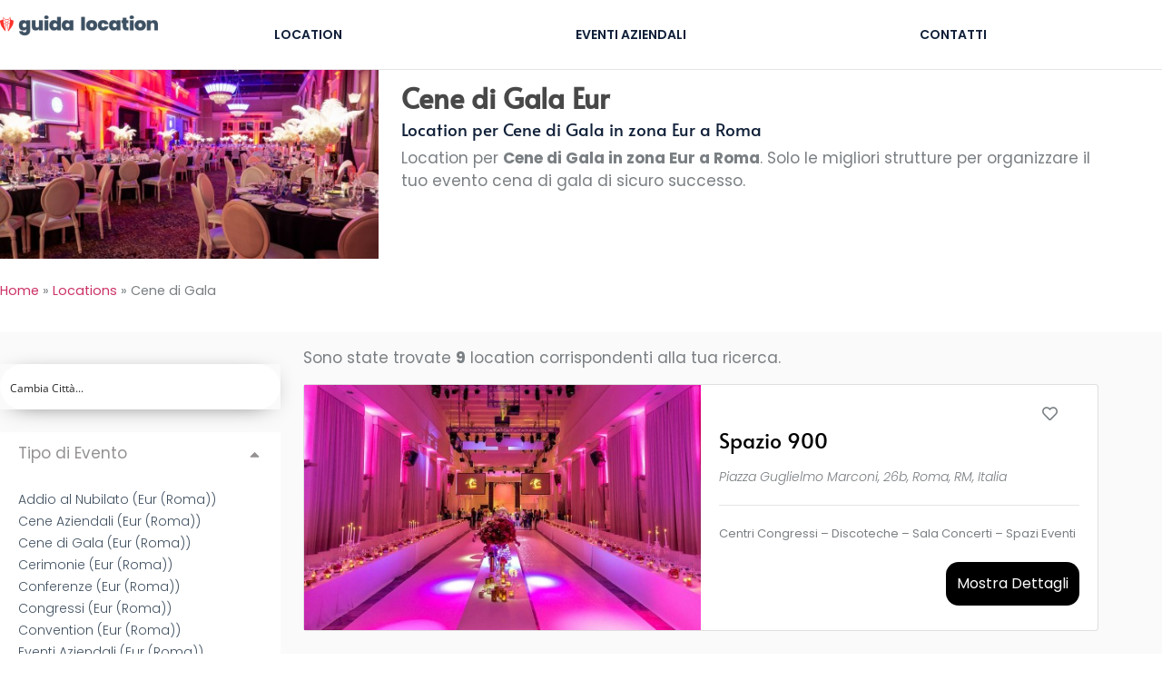

--- FILE ---
content_type: text/css; charset=utf-8
request_url: https://www.guidalocation.com/wp-content/plugins/city-selector/city-selector.css?ver=6.8.3
body_size: 82
content:
1.city-selector-form {
    display: flex;
    align-items: center;
    justify-content: center; /* Align the form in the center */
    width: 100%;
}

#citta-search-input {
    flex: 1;
    padding: 10px;
    border-radius: 20px 0 0 20px;
    border: 1px solid #ccc;
    outline: none;
    height: 40px; /* Adjust height for consistency */
    font-size: 16px; /* Adjust font size */
    box-sizing: border-box; /* Ensure padding and border are included in element's total width and height */
}

#cerca-button {
    padding: 10px 20px;
    border-radius: 0 20px 20px 0;
    border: 1px solid #ccc;
    border-left: none;
    background-color: #d9534f;
    color: white;
    cursor: pointer;
    height: 40px; /* Match input height */
    font-size: 16px; /* Adjust font size */
    box-sizing: border-box; /* Ensure padding and border are included in element's total width and height */
}

#cerca-button:hover {
    background-color: #c9302c;
}

#citta-error-message {
    color: red;
    display: none;
    margin-top: 10px; /* Add some space above the error message */
}


--- FILE ---
content_type: text/css; charset=utf-8
request_url: https://www.guidalocation.com/wp-content/uploads/elementor/css/post-2901.css?ver=1768959459
body_size: 988
content:
.elementor-kit-2901{--e-global-color-primary:#102039;--e-global-color-secondary:#3747D4;--e-global-color-text:#7A7F83;--e-global-color-accent:#24E09B;--e-global-color-bc9c561:#FFFFFF;--e-global-color-5ca3fd4:#FFB400;--e-global-typography-primary-font-family:"Alata";--e-global-typography-primary-font-size:16px;--e-global-typography-primary-font-weight:400;--e-global-typography-secondary-font-family:"Roboto Slab";--e-global-typography-secondary-font-weight:400;--e-global-typography-text-font-family:"Roboto";--e-global-typography-text-font-weight:400;--e-global-typography-accent-font-family:"Roboto";--e-global-typography-accent-font-weight:500;--e-global-typography-6a5c3b4-font-size:15px;--e-global-typography-6a5c3b4-font-weight:900;--e-global-typography-6a5c3b4-text-transform:uppercase;--e-global-typography-6a5c3b4-font-style:italic;--e-global-typography-6a5c3b4-text-decoration:underline;color:#7A7F83;font-family:"Poppins", Sans-serif;font-size:17px;font-weight:400;}.elementor-kit-2901 button,.elementor-kit-2901 input[type="button"],.elementor-kit-2901 input[type="submit"],.elementor-kit-2901 .elementor-button{background-color:#24E09B;font-family:"Poppins", Sans-serif;font-size:16px;font-weight:500;color:#FFFFFF;border-radius:5px 5px 5px 5px;padding:23px 34px 25px 35px;}.elementor-kit-2901 button:hover,.elementor-kit-2901 button:focus,.elementor-kit-2901 input[type="button"]:hover,.elementor-kit-2901 input[type="button"]:focus,.elementor-kit-2901 input[type="submit"]:hover,.elementor-kit-2901 input[type="submit"]:focus,.elementor-kit-2901 .elementor-button:hover,.elementor-kit-2901 .elementor-button:focus{background-color:#3747D4;color:#FFFFFF;border-radius:5px 5px 5px 5px;}.elementor-kit-2901 e-page-transition{background-color:#FFBC7D;}.elementor-kit-2901 h1{color:#102039;font-family:"Alata", Sans-serif;font-size:61px;}.elementor-kit-2901 h2{color:#102039;font-family:"Alata", Sans-serif;font-weight:500;}.elementor-kit-2901 h3{color:#102039;font-family:"Alata", Sans-serif;font-size:42px;font-weight:500;}.elementor-kit-2901 h4{color:#102039;font-family:"Alata", Sans-serif;font-size:25px;font-weight:500;}.elementor-kit-2901 h5{color:#102039;font-family:"Alata", Sans-serif;font-size:17px;}.elementor-kit-2901 h6{color:#102039;font-family:"Alata", Sans-serif;font-size:15px;font-weight:400;}.elementor-section.elementor-section-boxed > .elementor-container{max-width:1235px;}.e-con{--container-max-width:1235px;}.elementor-widget:not(:last-child){--kit-widget-spacing:20px;}.elementor-element{--widgets-spacing:20px 20px;--widgets-spacing-row:20px;--widgets-spacing-column:20px;}{}h1.entry-title{display:var(--page-title-display);}.site-header .site-branding{flex-direction:column;align-items:stretch;}.site-header{padding-inline-end:0px;padding-inline-start:0px;}.site-footer .site-branding{flex-direction:column;align-items:stretch;}@media(max-width:1024px){.elementor-section.elementor-section-boxed > .elementor-container{max-width:1024px;}.e-con{--container-max-width:1024px;}}@media(max-width:767px){.elementor-section.elementor-section-boxed > .elementor-container{max-width:767px;}.e-con{--container-max-width:767px;}}/* Start custom CSS */.linkfiltri { color: #415161; font-size: 14px; font-weight: 300;}

.read-more-container {
  position: relative;
  overflow: hidden;
  max-height: 6em; /* Altezza massima basata su 4 righe di testo */
  line-height: 1.5em; /* Altezza della linea */
  background: linear-gradient(to bottom, white 50%, rgba(255,255,255,1) 70%, rgba(255,255,255,0) 100%); /* Sfumatura più graduale */
  padding-bottom: 23px; /* Spazio per la trasparenza */
  transition: max-height 0.5s ease, background 0.5s ease; /* Aggiungi una transizione per l'effetto espanso */
}

.read-more-container.expanded {
  max-height: none; /* Rimuove il limite di altezza quando espanso */
  background: none; /* Rimuove l'effetto sfumato */
}

.read-more-content {
  margin: 0;
}

.read-more-btn {
  display: block;
  cursor: pointer;
  color: #0073aa; /* Colore del pulsante */
  font-weight: bold;
  position: absolute;
  bottom: 0;
  left: 0;
  right: 0;
  text-align: center;
  background: white; /* Colore di sfondo */
  padding: 0.5em 0; /* Padding per il pulsante */
  text-decoration: underline; /* Rendi il testo sottolineato */
  transition: opacity 0.5s ease; /* Transizione per il pulsante */
}

#cta {
    display: none;
}

#cta.slideInUp {
    animation-duration: 0.7s;
}/* End custom CSS */

--- FILE ---
content_type: text/css; charset=utf-8
request_url: https://www.guidalocation.com/wp-content/uploads/elementor/css/post-753.css?ver=1768959459
body_size: 518
content:
.elementor-753 .elementor-element.elementor-element-523a0aa > .elementor-container{max-width:1215px;}.elementor-753 .elementor-element.elementor-element-523a0aa{border-style:solid;border-width:0px 0px 1px 0px;border-color:#E6E5E5;margin-top:0px;margin-bottom:0px;padding:15px 0px 15px 0px;}.elementor-753 .elementor-element.elementor-element-5d713ec > .elementor-element-populated{margin:0px 0px 0px 0px;--e-column-margin-right:0px;--e-column-margin-left:0px;padding:0px 0px 0px 0px;}.elementor-753 .elementor-element.elementor-element-06586ee{text-align:start;}.elementor-bc-flex-widget .elementor-753 .elementor-element.elementor-element-2da7784.elementor-column .elementor-widget-wrap{align-items:center;}.elementor-753 .elementor-element.elementor-element-2da7784.elementor-column.elementor-element[data-element_type="column"] > .elementor-widget-wrap.elementor-element-populated{align-content:center;align-items:center;}.elementor-753 .elementor-element.elementor-element-2da7784.elementor-column > .elementor-widget-wrap{justify-content:flex-end;}.elementor-753 .elementor-element.elementor-element-2da7784 > .elementor-element-populated{padding:0px 0px 0px 0px;}.elementor-753 .elementor-element.elementor-element-2f9ff7d .elementor-menu-toggle{margin-left:auto;background-color:#FFF7F1;border-width:0px;border-radius:0px;}.elementor-753 .elementor-element.elementor-element-2f9ff7d .elementor-nav-menu .elementor-item{font-family:"Poppins", Sans-serif;font-size:14px;font-weight:600;text-transform:uppercase;}.elementor-753 .elementor-element.elementor-element-2f9ff7d .elementor-nav-menu--main .elementor-item{color:var( --e-global-color-primary );fill:var( --e-global-color-primary );}.elementor-753 .elementor-element.elementor-element-2f9ff7d .elementor-nav-menu--main .elementor-item:hover,
					.elementor-753 .elementor-element.elementor-element-2f9ff7d .elementor-nav-menu--main .elementor-item.elementor-item-active,
					.elementor-753 .elementor-element.elementor-element-2f9ff7d .elementor-nav-menu--main .elementor-item.highlighted,
					.elementor-753 .elementor-element.elementor-element-2f9ff7d .elementor-nav-menu--main .elementor-item:focus{color:#011640;fill:#011640;}.elementor-753 .elementor-element.elementor-element-2f9ff7d .elementor-nav-menu--main .elementor-item.elementor-item-active{color:#011640;}.elementor-753 .elementor-element.elementor-element-2f9ff7d .elementor-nav-menu--dropdown a, .elementor-753 .elementor-element.elementor-element-2f9ff7d .elementor-menu-toggle{color:#848484;fill:#848484;}.elementor-753 .elementor-element.elementor-element-2f9ff7d .elementor-nav-menu--dropdown{background-color:#FFF7F1;}.elementor-753 .elementor-element.elementor-element-2f9ff7d .elementor-nav-menu--dropdown a:hover,
					.elementor-753 .elementor-element.elementor-element-2f9ff7d .elementor-nav-menu--dropdown a:focus,
					.elementor-753 .elementor-element.elementor-element-2f9ff7d .elementor-nav-menu--dropdown a.elementor-item-active,
					.elementor-753 .elementor-element.elementor-element-2f9ff7d .elementor-nav-menu--dropdown a.highlighted,
					.elementor-753 .elementor-element.elementor-element-2f9ff7d .elementor-menu-toggle:hover,
					.elementor-753 .elementor-element.elementor-element-2f9ff7d .elementor-menu-toggle:focus{color:#011640;}.elementor-753 .elementor-element.elementor-element-2f9ff7d .elementor-nav-menu--dropdown a:hover,
					.elementor-753 .elementor-element.elementor-element-2f9ff7d .elementor-nav-menu--dropdown a:focus,
					.elementor-753 .elementor-element.elementor-element-2f9ff7d .elementor-nav-menu--dropdown a.elementor-item-active,
					.elementor-753 .elementor-element.elementor-element-2f9ff7d .elementor-nav-menu--dropdown a.highlighted{background-color:#FFF7F1;}.elementor-753 .elementor-element.elementor-element-2f9ff7d .elementor-nav-menu--dropdown a.elementor-item-active{color:#011640;background-color:#FFF7F1;}.elementor-753 .elementor-element.elementor-element-2f9ff7d .elementor-nav-menu--main .elementor-nav-menu--dropdown, .elementor-753 .elementor-element.elementor-element-2f9ff7d .elementor-nav-menu__container.elementor-nav-menu--dropdown{box-shadow:0px 20px 30px 0px rgba(0, 0, 0, 0.1);}.elementor-753 .elementor-element.elementor-element-2f9ff7d .elementor-nav-menu--dropdown li:not(:last-child){border-style:solid;border-color:rgba(132, 132, 132, 0.15);border-bottom-width:1px;}.elementor-753 .elementor-element.elementor-element-2f9ff7d div.elementor-menu-toggle{color:#011640;}.elementor-753 .elementor-element.elementor-element-2f9ff7d div.elementor-menu-toggle svg{fill:#011640;}.elementor-753 .elementor-element.elementor-element-2f9ff7d{--nav-menu-icon-size:20px;}@media(max-width:1024px){.elementor-753 .elementor-element.elementor-element-523a0aa{padding:10px 10px 10px 10px;}.elementor-753 .elementor-element.elementor-element-2f9ff7d .elementor-nav-menu--dropdown a{padding-top:25px;padding-bottom:25px;}.elementor-753 .elementor-element.elementor-element-2f9ff7d .elementor-nav-menu--main > .elementor-nav-menu > li > .elementor-nav-menu--dropdown, .elementor-753 .elementor-element.elementor-element-2f9ff7d .elementor-nav-menu__container.elementor-nav-menu--dropdown{margin-top:20px !important;}}@media(max-width:767px){.elementor-753 .elementor-element.elementor-element-523a0aa{padding:10px 10px 10px 10px;}.elementor-753 .elementor-element.elementor-element-5d713ec{width:30%;}.elementor-753 .elementor-element.elementor-element-2da7784{width:70%;}.elementor-bc-flex-widget .elementor-753 .elementor-element.elementor-element-2da7784.elementor-column .elementor-widget-wrap{align-items:center;}.elementor-753 .elementor-element.elementor-element-2da7784.elementor-column.elementor-element[data-element_type="column"] > .elementor-widget-wrap.elementor-element-populated{align-content:center;align-items:center;}.elementor-753 .elementor-element.elementor-element-2f9ff7d .elementor-nav-menu--main > .elementor-nav-menu > li > .elementor-nav-menu--dropdown, .elementor-753 .elementor-element.elementor-element-2f9ff7d .elementor-nav-menu__container.elementor-nav-menu--dropdown{margin-top:12px !important;}}@media(min-width:768px){.elementor-753 .elementor-element.elementor-element-5d713ec{width:14.298%;}.elementor-753 .elementor-element.elementor-element-2da7784{width:85.702%;}}@media(max-width:1024px) and (min-width:768px){.elementor-753 .elementor-element.elementor-element-2da7784{width:50%;}}

--- FILE ---
content_type: text/css; charset=utf-8
request_url: https://www.guidalocation.com/wp-content/uploads/elementor/css/post-2459.css?ver=1768959459
body_size: 1403
content:
.elementor-2459 .elementor-element.elementor-element-ac521ad > .elementor-container > .elementor-column > .elementor-widget-wrap{align-content:center;align-items:center;}.elementor-2459 .elementor-element.elementor-element-ac521ad:not(.elementor-motion-effects-element-type-background), .elementor-2459 .elementor-element.elementor-element-ac521ad > .elementor-motion-effects-container > .elementor-motion-effects-layer{background-color:#000000;}.elementor-2459 .elementor-element.elementor-element-ac521ad{transition:background 0.3s, border 0.3s, border-radius 0.3s, box-shadow 0.3s;padding:50px 0px 50px 0px;}.elementor-2459 .elementor-element.elementor-element-ac521ad > .elementor-background-overlay{transition:background 0.3s, border-radius 0.3s, opacity 0.3s;}.elementor-2459 .elementor-element.elementor-element-58c5dd4f .elementor-heading-title{font-size:15px;font-weight:300;text-transform:uppercase;color:#ffffff;}.elementor-2459 .elementor-element.elementor-element-52a89bdc{margin:-10px 0px calc(var(--kit-widget-spacing, 0px) + 0px) 0px;text-align:start;}.elementor-2459 .elementor-element.elementor-element-52a89bdc .elementor-heading-title{font-size:27px;font-weight:600;color:#ffffff;}.elementor-bc-flex-widget .elementor-2459 .elementor-element.elementor-element-1c0552e7.elementor-column .elementor-widget-wrap{align-items:flex-end;}.elementor-2459 .elementor-element.elementor-element-1c0552e7.elementor-column.elementor-element[data-element_type="column"] > .elementor-widget-wrap.elementor-element-populated{align-content:flex-end;align-items:flex-end;}.elementor-2459 .elementor-element.elementor-element-6dcfb0f0 .elementor-button{background-color:#00ce1b;font-size:14px;font-weight:600;text-transform:uppercase;fill:#ffffff;color:#ffffff;border-radius:50px 50px 50px 50px;padding:15px 35px 15px 35px;}.elementor-2459 .elementor-element.elementor-element-6dcfb0f0 .elementor-button:hover, .elementor-2459 .elementor-element.elementor-element-6dcfb0f0 .elementor-button:focus{background-color:#ffffff;color:#000000;}.elementor-2459 .elementor-element.elementor-element-6dcfb0f0 .elementor-button:hover svg, .elementor-2459 .elementor-element.elementor-element-6dcfb0f0 .elementor-button:focus svg{fill:#000000;}.elementor-bc-flex-widget .elementor-2459 .elementor-element.elementor-element-3c80c0f2.elementor-column .elementor-widget-wrap{align-items:flex-end;}.elementor-2459 .elementor-element.elementor-element-3c80c0f2.elementor-column.elementor-element[data-element_type="column"] > .elementor-widget-wrap.elementor-element-populated{align-content:flex-end;align-items:flex-end;}.elementor-2459 .elementor-element.elementor-element-4ba41cd9 .elementor-button{background-color:#ffffff;font-size:14px;font-weight:600;text-transform:uppercase;fill:#000000;color:#000000;border-radius:50px 50px 50px 50px;padding:15px 35px 15px 35px;}.elementor-2459 .elementor-element.elementor-element-4ba41cd9 .elementor-button:hover, .elementor-2459 .elementor-element.elementor-element-4ba41cd9 .elementor-button:focus{background-color:#00ce1b;color:#ffffff;}.elementor-2459 .elementor-element.elementor-element-4ba41cd9{padding:0px 0px 0px 20px;}.elementor-2459 .elementor-element.elementor-element-4ba41cd9 .elementor-button:hover svg, .elementor-2459 .elementor-element.elementor-element-4ba41cd9 .elementor-button:focus svg{fill:#ffffff;}.elementor-bc-flex-widget .elementor-2459 .elementor-element.elementor-element-fe95428.elementor-column .elementor-widget-wrap{align-items:flex-end;}.elementor-2459 .elementor-element.elementor-element-fe95428.elementor-column.elementor-element[data-element_type="column"] > .elementor-widget-wrap.elementor-element-populated{align-content:flex-end;align-items:flex-end;}.elementor-2459 .elementor-element.elementor-element-6c5818a6 > .elementor-container > .elementor-column > .elementor-widget-wrap{align-content:flex-start;align-items:flex-start;}.elementor-2459 .elementor-element.elementor-element-6c5818a6:not(.elementor-motion-effects-element-type-background), .elementor-2459 .elementor-element.elementor-element-6c5818a6 > .elementor-motion-effects-container > .elementor-motion-effects-layer{background-color:#000000;}.elementor-2459 .elementor-element.elementor-element-6c5818a6{transition:background 0.3s, border 0.3s, border-radius 0.3s, box-shadow 0.3s;padding:25px 0px 70px 0px;}.elementor-2459 .elementor-element.elementor-element-6c5818a6 > .elementor-background-overlay{transition:background 0.3s, border-radius 0.3s, opacity 0.3s;}.elementor-2459 .elementor-element.elementor-element-3dfed049 .elementor-heading-title{font-size:18px;font-weight:500;color:#ffffff;}.elementor-2459 .elementor-element.elementor-element-3d20761a .elementor-icon-list-items:not(.elementor-inline-items) .elementor-icon-list-item:not(:last-child){padding-block-end:calc(7px/2);}.elementor-2459 .elementor-element.elementor-element-3d20761a .elementor-icon-list-items:not(.elementor-inline-items) .elementor-icon-list-item:not(:first-child){margin-block-start:calc(7px/2);}.elementor-2459 .elementor-element.elementor-element-3d20761a .elementor-icon-list-items.elementor-inline-items .elementor-icon-list-item{margin-inline:calc(7px/2);}.elementor-2459 .elementor-element.elementor-element-3d20761a .elementor-icon-list-items.elementor-inline-items{margin-inline:calc(-7px/2);}.elementor-2459 .elementor-element.elementor-element-3d20761a .elementor-icon-list-items.elementor-inline-items .elementor-icon-list-item:after{inset-inline-end:calc(-7px/2);}.elementor-2459 .elementor-element.elementor-element-3d20761a .elementor-icon-list-icon i{color:rgba(255,255,255,0.6);transition:color 0.3s;}.elementor-2459 .elementor-element.elementor-element-3d20761a .elementor-icon-list-icon svg{fill:rgba(255,255,255,0.6);transition:fill 0.3s;}.elementor-2459 .elementor-element.elementor-element-3d20761a{--e-icon-list-icon-size:12px;--icon-vertical-offset:0px;}.elementor-2459 .elementor-element.elementor-element-3d20761a .elementor-icon-list-icon{padding-inline-end:4px;}.elementor-2459 .elementor-element.elementor-element-3d20761a .elementor-icon-list-item > .elementor-icon-list-text, .elementor-2459 .elementor-element.elementor-element-3d20761a .elementor-icon-list-item > a{font-size:17px;font-weight:300;}.elementor-2459 .elementor-element.elementor-element-3d20761a .elementor-icon-list-text{color:rgba(255,255,255,0.6);transition:color 0.3s;}.elementor-2459 .elementor-element.elementor-element-3498fd3e .elementor-heading-title{font-size:18px;font-weight:500;color:#ffffff;}.elementor-2459 .elementor-element.elementor-element-147d3024 .elementor-icon-list-items:not(.elementor-inline-items) .elementor-icon-list-item:not(:last-child){padding-block-end:calc(7px/2);}.elementor-2459 .elementor-element.elementor-element-147d3024 .elementor-icon-list-items:not(.elementor-inline-items) .elementor-icon-list-item:not(:first-child){margin-block-start:calc(7px/2);}.elementor-2459 .elementor-element.elementor-element-147d3024 .elementor-icon-list-items.elementor-inline-items .elementor-icon-list-item{margin-inline:calc(7px/2);}.elementor-2459 .elementor-element.elementor-element-147d3024 .elementor-icon-list-items.elementor-inline-items{margin-inline:calc(-7px/2);}.elementor-2459 .elementor-element.elementor-element-147d3024 .elementor-icon-list-items.elementor-inline-items .elementor-icon-list-item:after{inset-inline-end:calc(-7px/2);}.elementor-2459 .elementor-element.elementor-element-147d3024 .elementor-icon-list-icon i{color:rgba(255,255,255,0.6);transition:color 0.3s;}.elementor-2459 .elementor-element.elementor-element-147d3024 .elementor-icon-list-icon svg{fill:rgba(255,255,255,0.6);transition:fill 0.3s;}.elementor-2459 .elementor-element.elementor-element-147d3024{--e-icon-list-icon-size:12px;--icon-vertical-offset:0px;}.elementor-2459 .elementor-element.elementor-element-147d3024 .elementor-icon-list-icon{padding-inline-end:4px;}.elementor-2459 .elementor-element.elementor-element-147d3024 .elementor-icon-list-item > .elementor-icon-list-text, .elementor-2459 .elementor-element.elementor-element-147d3024 .elementor-icon-list-item > a{font-size:17px;font-weight:300;}.elementor-2459 .elementor-element.elementor-element-147d3024 .elementor-icon-list-text{color:rgba(255,255,255,0.6);transition:color 0.3s;}.elementor-2459 .elementor-element.elementor-element-6ba4eb2a .elementor-heading-title{font-size:18px;font-weight:500;color:#ffffff;}.elementor-2459 .elementor-element.elementor-element-180d11e6 .elementor-icon-list-items:not(.elementor-inline-items) .elementor-icon-list-item:not(:last-child){padding-block-end:calc(7px/2);}.elementor-2459 .elementor-element.elementor-element-180d11e6 .elementor-icon-list-items:not(.elementor-inline-items) .elementor-icon-list-item:not(:first-child){margin-block-start:calc(7px/2);}.elementor-2459 .elementor-element.elementor-element-180d11e6 .elementor-icon-list-items.elementor-inline-items .elementor-icon-list-item{margin-inline:calc(7px/2);}.elementor-2459 .elementor-element.elementor-element-180d11e6 .elementor-icon-list-items.elementor-inline-items{margin-inline:calc(-7px/2);}.elementor-2459 .elementor-element.elementor-element-180d11e6 .elementor-icon-list-items.elementor-inline-items .elementor-icon-list-item:after{inset-inline-end:calc(-7px/2);}.elementor-2459 .elementor-element.elementor-element-180d11e6 .elementor-icon-list-icon i{color:rgba(255,255,255,0.6);transition:color 0.3s;}.elementor-2459 .elementor-element.elementor-element-180d11e6 .elementor-icon-list-icon svg{fill:rgba(255,255,255,0.6);transition:fill 0.3s;}.elementor-2459 .elementor-element.elementor-element-180d11e6{--e-icon-list-icon-size:12px;--icon-vertical-offset:0px;}.elementor-2459 .elementor-element.elementor-element-180d11e6 .elementor-icon-list-icon{padding-inline-end:4px;}.elementor-2459 .elementor-element.elementor-element-180d11e6 .elementor-icon-list-item > .elementor-icon-list-text, .elementor-2459 .elementor-element.elementor-element-180d11e6 .elementor-icon-list-item > a{font-size:17px;font-weight:300;}.elementor-2459 .elementor-element.elementor-element-180d11e6 .elementor-icon-list-text{color:rgba(255,255,255,0.6);transition:color 0.3s;}.elementor-2459 .elementor-element.elementor-element-4c201685 > .elementor-container > .elementor-column > .elementor-widget-wrap{align-content:center;align-items:center;}.elementor-2459 .elementor-element.elementor-element-4c201685:not(.elementor-motion-effects-element-type-background), .elementor-2459 .elementor-element.elementor-element-4c201685 > .elementor-motion-effects-container > .elementor-motion-effects-layer{background-color:rgba(0,0,0,0.8);}.elementor-2459 .elementor-element.elementor-element-4c201685 > .elementor-container{min-height:50px;}.elementor-2459 .elementor-element.elementor-element-4c201685{transition:background 0.3s, border 0.3s, border-radius 0.3s, box-shadow 0.3s;}.elementor-2459 .elementor-element.elementor-element-4c201685 > .elementor-background-overlay{transition:background 0.3s, border-radius 0.3s, opacity 0.3s;}.elementor-2459 .elementor-element.elementor-element-397ff2aa{text-align:start;}.elementor-2459 .elementor-element.elementor-element-397ff2aa .elementor-heading-title{font-size:14px;font-weight:300;color:rgba(255,255,255,0.37);}.elementor-2459 .elementor-element.elementor-element-5716a6d8{--grid-template-columns:repeat(0, auto);text-align:right;--icon-size:15px;--grid-column-gap:24px;--grid-row-gap:0px;}.elementor-2459 .elementor-element.elementor-element-5716a6d8 .elementor-social-icon{background-color:rgba(0,0,0,0);--icon-padding:0em;}.elementor-2459 .elementor-element.elementor-element-5716a6d8 .elementor-social-icon i{color:rgba(255,255,255,0.39);}.elementor-2459 .elementor-element.elementor-element-5716a6d8 .elementor-social-icon svg{fill:rgba(255,255,255,0.39);}.elementor-2459 .elementor-element.elementor-element-5716a6d8 .elementor-social-icon:hover i{color:#ffffff;}.elementor-2459 .elementor-element.elementor-element-5716a6d8 .elementor-social-icon:hover svg{fill:#ffffff;}@media(min-width:768px){.elementor-2459 .elementor-element.elementor-element-3c80c0f2{width:20%;}.elementor-2459 .elementor-element.elementor-element-fe95428{width:30%;}}@media(max-width:1024px){.elementor-2459 .elementor-element.elementor-element-ac521ad{padding:50px 20px 50px 20px;}.elementor-2459 .elementor-element.elementor-element-52a89bdc .elementor-heading-title{font-size:30px;}.elementor-2459 .elementor-element.elementor-element-6dcfb0f0 .elementor-button{font-size:12px;}.elementor-2459 .elementor-element.elementor-element-4ba41cd9{padding:0px 0px 0px 0px;}.elementor-2459 .elementor-element.elementor-element-4ba41cd9 .elementor-button{font-size:12px;}.elementor-2459 .elementor-element.elementor-element-6c5818a6{padding:25px 25px 50px 25px;}.elementor-2459 .elementor-element.elementor-element-3d20761a .elementor-icon-list-items:not(.elementor-inline-items) .elementor-icon-list-item:not(:last-child){padding-block-end:calc(8px/2);}.elementor-2459 .elementor-element.elementor-element-3d20761a .elementor-icon-list-items:not(.elementor-inline-items) .elementor-icon-list-item:not(:first-child){margin-block-start:calc(8px/2);}.elementor-2459 .elementor-element.elementor-element-3d20761a .elementor-icon-list-items.elementor-inline-items .elementor-icon-list-item{margin-inline:calc(8px/2);}.elementor-2459 .elementor-element.elementor-element-3d20761a .elementor-icon-list-items.elementor-inline-items{margin-inline:calc(-8px/2);}.elementor-2459 .elementor-element.elementor-element-3d20761a .elementor-icon-list-items.elementor-inline-items .elementor-icon-list-item:after{inset-inline-end:calc(-8px/2);}.elementor-2459 .elementor-element.elementor-element-3d20761a .elementor-icon-list-item > .elementor-icon-list-text, .elementor-2459 .elementor-element.elementor-element-3d20761a .elementor-icon-list-item > a{font-size:17px;}.elementor-2459 .elementor-element.elementor-element-147d3024 .elementor-icon-list-items:not(.elementor-inline-items) .elementor-icon-list-item:not(:last-child){padding-block-end:calc(8px/2);}.elementor-2459 .elementor-element.elementor-element-147d3024 .elementor-icon-list-items:not(.elementor-inline-items) .elementor-icon-list-item:not(:first-child){margin-block-start:calc(8px/2);}.elementor-2459 .elementor-element.elementor-element-147d3024 .elementor-icon-list-items.elementor-inline-items .elementor-icon-list-item{margin-inline:calc(8px/2);}.elementor-2459 .elementor-element.elementor-element-147d3024 .elementor-icon-list-items.elementor-inline-items{margin-inline:calc(-8px/2);}.elementor-2459 .elementor-element.elementor-element-147d3024 .elementor-icon-list-items.elementor-inline-items .elementor-icon-list-item:after{inset-inline-end:calc(-8px/2);}.elementor-2459 .elementor-element.elementor-element-147d3024 .elementor-icon-list-item > .elementor-icon-list-text, .elementor-2459 .elementor-element.elementor-element-147d3024 .elementor-icon-list-item > a{font-size:17px;}.elementor-2459 .elementor-element.elementor-element-180d11e6 .elementor-icon-list-items:not(.elementor-inline-items) .elementor-icon-list-item:not(:last-child){padding-block-end:calc(8px/2);}.elementor-2459 .elementor-element.elementor-element-180d11e6 .elementor-icon-list-items:not(.elementor-inline-items) .elementor-icon-list-item:not(:first-child){margin-block-start:calc(8px/2);}.elementor-2459 .elementor-element.elementor-element-180d11e6 .elementor-icon-list-items.elementor-inline-items .elementor-icon-list-item{margin-inline:calc(8px/2);}.elementor-2459 .elementor-element.elementor-element-180d11e6 .elementor-icon-list-items.elementor-inline-items{margin-inline:calc(-8px/2);}.elementor-2459 .elementor-element.elementor-element-180d11e6 .elementor-icon-list-items.elementor-inline-items .elementor-icon-list-item:after{inset-inline-end:calc(-8px/2);}.elementor-2459 .elementor-element.elementor-element-180d11e6 .elementor-icon-list-item > .elementor-icon-list-text, .elementor-2459 .elementor-element.elementor-element-180d11e6 .elementor-icon-list-item > a{font-size:17px;}.elementor-2459 .elementor-element.elementor-element-4c201685{padding:25px 20px 25px 20px;}.elementor-2459 .elementor-element.elementor-element-5716a6d8{text-align:right;}}@media(max-width:767px){.elementor-2459 .elementor-element.elementor-element-ac521ad{padding:30px 20px 30px 20px;}.elementor-2459 .elementor-element.elementor-element-58c5dd4f{text-align:start;}.elementor-2459 .elementor-element.elementor-element-52a89bdc{padding:0px 0px 15px 0px;text-align:start;}.elementor-2459 .elementor-element.elementor-element-52a89bdc .elementor-heading-title{font-size:30px;}.elementor-2459 .elementor-element.elementor-element-1c0552e7{width:100%;}.elementor-2459 .elementor-element.elementor-element-6dcfb0f0 .elementor-button{padding:15px 20px 15px 20px;}.elementor-2459 .elementor-element.elementor-element-3c80c0f2{width:100%;}.elementor-2459 .elementor-element.elementor-element-4ba41cd9 .elementor-button{padding:15px 20px 15px 20px;}.elementor-2459 .elementor-element.elementor-element-fe95428{width:100%;}.elementor-2459 .elementor-element.elementor-element-6c5818a6{padding:0px 020px 30px 20px;}.elementor-2459 .elementor-element.elementor-element-6200bdd4{width:100%;}.elementor-2459 .elementor-element.elementor-element-3d20761a .elementor-icon-list-items:not(.elementor-inline-items) .elementor-icon-list-item:not(:last-child){padding-block-end:calc(13px/2);}.elementor-2459 .elementor-element.elementor-element-3d20761a .elementor-icon-list-items:not(.elementor-inline-items) .elementor-icon-list-item:not(:first-child){margin-block-start:calc(13px/2);}.elementor-2459 .elementor-element.elementor-element-3d20761a .elementor-icon-list-items.elementor-inline-items .elementor-icon-list-item{margin-inline:calc(13px/2);}.elementor-2459 .elementor-element.elementor-element-3d20761a .elementor-icon-list-items.elementor-inline-items{margin-inline:calc(-13px/2);}.elementor-2459 .elementor-element.elementor-element-3d20761a .elementor-icon-list-items.elementor-inline-items .elementor-icon-list-item:after{inset-inline-end:calc(-13px/2);}.elementor-2459 .elementor-element.elementor-element-3d20761a .elementor-icon-list-item > .elementor-icon-list-text, .elementor-2459 .elementor-element.elementor-element-3d20761a .elementor-icon-list-item > a{font-size:16px;}.elementor-2459 .elementor-element.elementor-element-65cc8827{width:100%;}.elementor-2459 .elementor-element.elementor-element-147d3024 .elementor-icon-list-items:not(.elementor-inline-items) .elementor-icon-list-item:not(:last-child){padding-block-end:calc(13px/2);}.elementor-2459 .elementor-element.elementor-element-147d3024 .elementor-icon-list-items:not(.elementor-inline-items) .elementor-icon-list-item:not(:first-child){margin-block-start:calc(13px/2);}.elementor-2459 .elementor-element.elementor-element-147d3024 .elementor-icon-list-items.elementor-inline-items .elementor-icon-list-item{margin-inline:calc(13px/2);}.elementor-2459 .elementor-element.elementor-element-147d3024 .elementor-icon-list-items.elementor-inline-items{margin-inline:calc(-13px/2);}.elementor-2459 .elementor-element.elementor-element-147d3024 .elementor-icon-list-items.elementor-inline-items .elementor-icon-list-item:after{inset-inline-end:calc(-13px/2);}.elementor-2459 .elementor-element.elementor-element-147d3024 .elementor-icon-list-item > .elementor-icon-list-text, .elementor-2459 .elementor-element.elementor-element-147d3024 .elementor-icon-list-item > a{font-size:16px;}.elementor-2459 .elementor-element.elementor-element-51e760e9{width:100%;}.elementor-2459 .elementor-element.elementor-element-51e760e9 > .elementor-element-populated{margin:30px 0px 0px 0px;--e-column-margin-right:0px;--e-column-margin-left:0px;}.elementor-2459 .elementor-element.elementor-element-180d11e6 .elementor-icon-list-items:not(.elementor-inline-items) .elementor-icon-list-item:not(:last-child){padding-block-end:calc(13px/2);}.elementor-2459 .elementor-element.elementor-element-180d11e6 .elementor-icon-list-items:not(.elementor-inline-items) .elementor-icon-list-item:not(:first-child){margin-block-start:calc(13px/2);}.elementor-2459 .elementor-element.elementor-element-180d11e6 .elementor-icon-list-items.elementor-inline-items .elementor-icon-list-item{margin-inline:calc(13px/2);}.elementor-2459 .elementor-element.elementor-element-180d11e6 .elementor-icon-list-items.elementor-inline-items{margin-inline:calc(-13px/2);}.elementor-2459 .elementor-element.elementor-element-180d11e6 .elementor-icon-list-items.elementor-inline-items .elementor-icon-list-item:after{inset-inline-end:calc(-13px/2);}.elementor-2459 .elementor-element.elementor-element-180d11e6 .elementor-icon-list-item > .elementor-icon-list-text, .elementor-2459 .elementor-element.elementor-element-180d11e6 .elementor-icon-list-item > a{font-size:16px;}.elementor-2459 .elementor-element.elementor-element-4c201685{padding:20px 20px 20px 20px;}.elementor-2459 .elementor-element.elementor-element-397ff2aa{padding:0px 0px 25px 0px;text-align:center;}.elementor-2459 .elementor-element.elementor-element-5716a6d8{text-align:center;}}@media(max-width:1024px) and (min-width:768px){.elementor-2459 .elementor-element.elementor-element-71c04e7{width:50%;}.elementor-2459 .elementor-element.elementor-element-1c0552e7{width:25%;}.elementor-2459 .elementor-element.elementor-element-3c80c0f2{width:22%;}.elementor-2459 .elementor-element.elementor-element-fe95428{width:22%;}.elementor-2459 .elementor-element.elementor-element-6200bdd4{width:33%;}.elementor-2459 .elementor-element.elementor-element-65cc8827{width:33%;}.elementor-2459 .elementor-element.elementor-element-51e760e9{width:33%;}}

--- FILE ---
content_type: text/css; charset=utf-8
request_url: https://www.guidalocation.com/wp-content/uploads/elementor/css/post-513.css?ver=1768960243
body_size: 466
content:
.elementor-513 .elementor-element.elementor-element-5e2c0e1e{transition:background 0.3s, border 0.3s, border-radius 0.3s, box-shadow 0.3s;}.elementor-513 .elementor-element.elementor-element-5e2c0e1e > .elementor-background-overlay{transition:background 0.3s, border-radius 0.3s, opacity 0.3s;}.elementor-513 .elementor-element.elementor-element-6eb9cb97 > .elementor-element-populated{padding:0px 0px 0px 0px;}.elementor-513 .elementor-element.elementor-element-2d9133e7 > .elementor-widget-wrap > .elementor-widget:not(.elementor-widget__width-auto):not(.elementor-widget__width-initial):not(:last-child):not(.elementor-absolute){--kit-widget-spacing:10px;}.elementor-513 .elementor-element.elementor-element-2d9133e7 > .elementor-element-populated{padding:15px 25px 10px 25px;}.elementor-513 .elementor-element.elementor-element-7461a43b .elementor-heading-title{font-size:31px;font-weight:600;color:#484848;}.elementor-513 .elementor-element.elementor-element-169d35af .elementor-heading-title{font-size:19px;}.elementor-513 .elementor-element.elementor-element-fe1ba8d .elementor-heading-title{font-size:19px;}.elementor-513 .elementor-element.elementor-element-6888c2dc{margin:0px 0px calc(var(--kit-widget-spacing, 0px) + 0px) 0px;padding:0px 0px 0px 0px;}.elementor-513 .elementor-element.elementor-element-6888c2dc .elementor-heading-title{font-size:31px;}.elementor-513 .elementor-element.elementor-element-aac3646{margin-top:20px;margin-bottom:20px;}.elementor-513 .elementor-element.elementor-element-64bb792 .elementor-button{background-color:#FFFFFF;fill:#959191;color:#959191;border-style:solid;border-width:1px 1px 1px 1px;border-color:#F28B8B;border-radius:3px 3px 3px 3px;}.elementor-513 .elementor-element.elementor-element-64bb792 .elementor-button-content-wrapper{flex-direction:row;}.elementor-513 .elementor-element.elementor-element-c5963b6{transition:background 0.3s, border 0.3s, border-radius 0.3s, box-shadow 0.3s;margin-top:20px;margin-bottom:20px;}.elementor-513 .elementor-element.elementor-element-c5963b6 > .elementor-background-overlay{transition:background 0.3s, border-radius 0.3s, opacity 0.3s;}.elementor-513 .elementor-element.elementor-element-80db111 > .elementor-element-populated{padding:0px 0px 10px 0px;}.elementor-513 .elementor-element.elementor-element-436c2a9{margin:5px 0px calc(var(--kit-widget-spacing, 0px) + 5px) 0px;}.elementor-513 .elementor-element.elementor-element-05c5090 .elementor-toc__header-title{text-align:start;}.elementor-513 .elementor-element.elementor-element-05c5090 .elementor-toc__header{flex-direction:row;}.elementor-513 .elementor-element.elementor-element-05c5090{--item-text-hover-decoration:underline;}.elementor-513 .elementor-element.elementor-element-e43ec58:not(.elementor-motion-effects-element-type-background), .elementor-513 .elementor-element.elementor-element-e43ec58 > .elementor-motion-effects-container > .elementor-motion-effects-layer{background-color:#D7D7D724;}.elementor-513 .elementor-element.elementor-element-e43ec58{transition:background 0.3s, border 0.3s, border-radius 0.3s, box-shadow 0.3s;}.elementor-513 .elementor-element.elementor-element-e43ec58 > .elementor-background-overlay{transition:background 0.3s, border-radius 0.3s, opacity 0.3s;}.elementor-513 .elementor-element.elementor-element-e4f37d7 > .elementor-element-populated{padding:0px 0px 0px 0px;}.elementor-513 .elementor-element.elementor-element-102d1bf > .elementor-element-populated{padding:10px 0px 0px 0px;}.elementor-513 .elementor-element.elementor-element-4fe97db > .elementor-element-populated{margin:0px 0px 0px 0px;--e-column-margin-right:0px;--e-column-margin-left:0px;padding:0px 25px 0px 25px;}.elementor-513 .elementor-element.elementor-element-5cda7d9{padding:16px 0px 0px 0px;}@media(max-width:767px){.elementor-513 .elementor-element.elementor-element-2d9133e7 > .elementor-element-populated{padding:20px 20px 20px 20px;}.elementor-513 .elementor-element.elementor-element-9b41014{margin-top:0px;margin-bottom:0px;padding:0px 0px 0px 0px;}.elementor-513 .elementor-element.elementor-element-aac3646{margin-top:0px;margin-bottom:0px;padding:0px 0px 0px 0px;}.elementor-513 .elementor-element.elementor-element-80db111 > .elementor-element-populated{padding:0px 20px 0px 20px;}}@media(min-width:768px){.elementor-513 .elementor-element.elementor-element-6eb9cb97{width:33.745%;}.elementor-513 .elementor-element.elementor-element-2d9133e7{width:66.255%;}.elementor-513 .elementor-element.elementor-element-102d1bf{width:25%;}.elementor-513 .elementor-element.elementor-element-4fe97db{width:75%;}}

--- FILE ---
content_type: text/css; charset=utf-8
request_url: https://www.guidalocation.com/wp-content/uploads/elementor/css/post-2142.css?ver=1768960243
body_size: 140
content:
.elementor-2142 .elementor-element.elementor-element-4ca422b{margin-top:15px;margin-bottom:15px;padding:0px 0px 0px 0px;}.elementor-2142 .elementor-element.elementor-element-bca1ddb > .elementor-element-populated{margin:0px 0px 0px 0px;--e-column-margin-right:0px;--e-column-margin-left:0px;padding:0px 0px 0px 0px;}.elementor-2142 .elementor-element.elementor-element-749a208{margin:10px 0px calc(var(--kit-widget-spacing, 0px) + 10px) 0px;padding:0px 0px 0px 0px;}.elementor-2142 .elementor-element.elementor-element-0e2276c{margin-top:0px;margin-bottom:0px;padding:0px 0px 0px 0px;}.elementor-2142 .elementor-element.elementor-element-f55f164 > .elementor-element-populated{margin:0px 0px 0px 0px;--e-column-margin-right:0px;--e-column-margin-left:0px;padding:0px 0px 0px 0px;}.elementor-2142 .elementor-element.elementor-element-0edb9bf{background-color:#FFFFFF00;}.elementor-2142 .elementor-element.elementor-element-0edb9bf .elementor-accordion-item{border-width:0px;}.elementor-2142 .elementor-element.elementor-element-0edb9bf .elementor-accordion-item .elementor-tab-content{border-width:0px;}.elementor-2142 .elementor-element.elementor-element-0edb9bf .elementor-accordion-item .elementor-tab-title.elementor-active{border-width:0px;}.elementor-2142 .elementor-element.elementor-element-0edb9bf .elementor-tab-title{background-color:#FFFFFF;}.elementor-2142 .elementor-element.elementor-element-0edb9bf .elementor-accordion-icon, .elementor-2142 .elementor-element.elementor-element-0edb9bf .elementor-accordion-title{color:#959191;}.elementor-2142 .elementor-element.elementor-element-0edb9bf .elementor-accordion-icon svg{fill:#959191;}.elementor-2142 .elementor-element.elementor-element-0edb9bf .elementor-accordion-title{font-weight:normal;}.elementor-2142 .elementor-element.elementor-element-0edb9bf .elementor-tab-title .elementor-accordion-icon i:before{color:#959191;}.elementor-2142 .elementor-element.elementor-element-0edb9bf .elementor-tab-title .elementor-accordion-icon svg{fill:#959191;}.elementor-2142 .elementor-element.elementor-element-0edb9bf .elementor-tab-content{background-color:#FFFFFF;font-size:16px;font-style:normal;text-decoration:none;}.elementor-2142 .elementor-element.elementor-element-43ada77{background-color:#FFFFFF00;}.elementor-2142 .elementor-element.elementor-element-43ada77 .elementor-accordion-item{border-width:0px;}.elementor-2142 .elementor-element.elementor-element-43ada77 .elementor-accordion-item .elementor-tab-content{border-width:0px;}.elementor-2142 .elementor-element.elementor-element-43ada77 .elementor-accordion-item .elementor-tab-title.elementor-active{border-width:0px;}.elementor-2142 .elementor-element.elementor-element-43ada77 .elementor-tab-title{background-color:#FFFFFF;}.elementor-2142 .elementor-element.elementor-element-43ada77 .elementor-accordion-icon, .elementor-2142 .elementor-element.elementor-element-43ada77 .elementor-accordion-title{color:#959191;}.elementor-2142 .elementor-element.elementor-element-43ada77 .elementor-accordion-icon svg{fill:#959191;}.elementor-2142 .elementor-element.elementor-element-43ada77 .elementor-accordion-title{font-weight:normal;}.elementor-2142 .elementor-element.elementor-element-43ada77 .elementor-tab-title .elementor-accordion-icon i:before{color:#959191;}.elementor-2142 .elementor-element.elementor-element-43ada77 .elementor-tab-title .elementor-accordion-icon svg{fill:#959191;}.elementor-2142 .elementor-element.elementor-element-43ada77 .elementor-tab-content{background-color:#FFFFFF;font-size:16px;font-style:normal;text-decoration:none;}@media(max-width:767px){.elementor-2142 .elementor-element.elementor-element-749a208{margin:0px 0px calc(var(--kit-widget-spacing, 0px) + 0px) 0px;padding:0px 0px 0px 0px;}}

--- FILE ---
content_type: text/plain
request_url: https://www.google-analytics.com/j/collect?v=1&_v=j102&a=1194695874&t=pageview&_s=1&dl=https%3A%2F%2Fwww.guidalocation.com%2Feventi%2Fcene-di-gala%2Feur%2F&ul=en-us%40posix&dt=Cene%20di%20Gala%20in%20zona%20Eur%20a%20Roma%20-%20Guida%20Location&sr=1280x720&vp=1280x720&_u=YADAAEABAAAAACAAI~&jid=1480669641&gjid=1340594841&cid=1573688322.1769041016&tid=UA-194441091-1&_gid=1942233483.1769041016&_r=1&_slc=1&gtm=45He61k2n81KH35H3Dv843581797za200zd843581797&gcd=13l3l3l3l1l1&dma=0&tag_exp=103116026~103200004~104527907~104528500~104684208~104684211~105391253~115938465~115938468~116185181~116185182~117041587~117171315&z=1908147805
body_size: -571
content:
2,cG-6PTN9N6M48